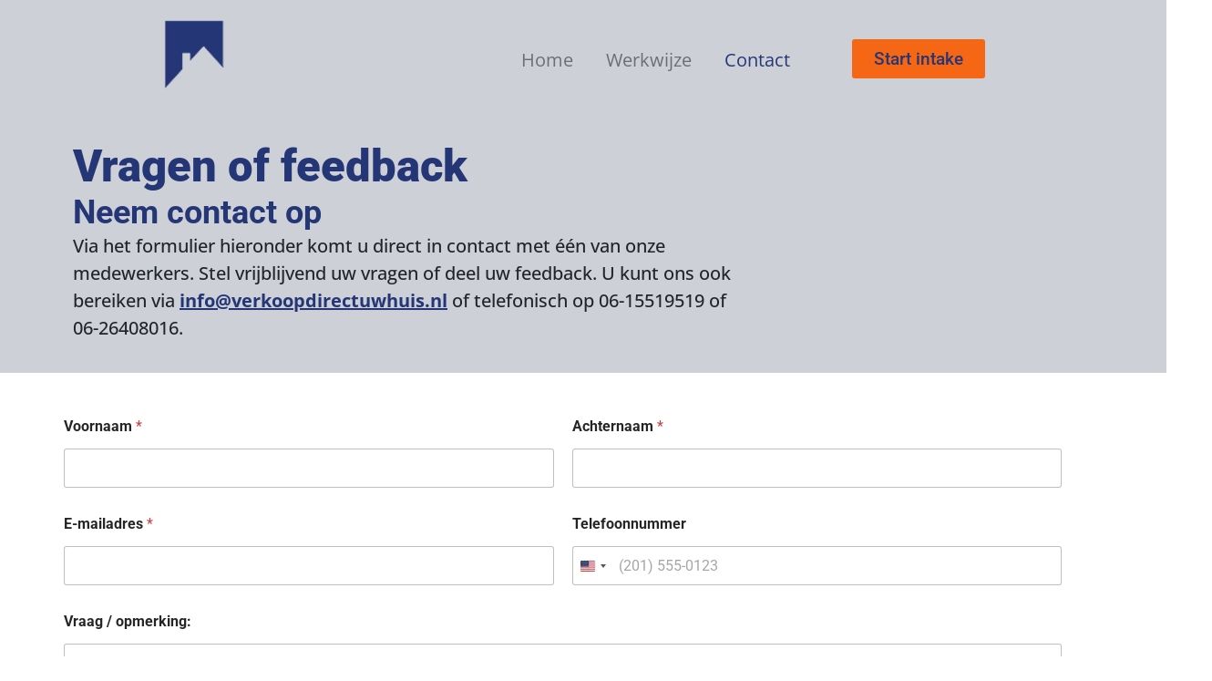

--- FILE ---
content_type: text/css
request_url: https://verkoopdirectuwhuis.nl/wp-content/uploads/elementor/css/post-90.css?ver=1768908246
body_size: 598
content:
.elementor-90 .elementor-element.elementor-element-36de6f35{--display:flex;--flex-direction:row;--container-widget-width:initial;--container-widget-height:100%;--container-widget-flex-grow:1;--container-widget-align-self:stretch;--flex-wrap-mobile:wrap;--gap:0px 0px;--row-gap:0px;--column-gap:0px;}.elementor-90 .elementor-element.elementor-element-36de6f35:not(.elementor-motion-effects-element-type-background), .elementor-90 .elementor-element.elementor-element-36de6f35 > .elementor-motion-effects-container > .elementor-motion-effects-layer{background-color:#CDD1D7;}.elementor-90 .elementor-element.elementor-element-238afa2f{--display:flex;--flex-direction:column;--container-widget-width:100%;--container-widget-height:initial;--container-widget-flex-grow:0;--container-widget-align-self:initial;--flex-wrap-mobile:wrap;}.elementor-90 .elementor-element.elementor-element-238afa2f.e-con{--flex-grow:0;--flex-shrink:0;}.elementor-widget-heading .elementor-heading-title{font-family:var( --e-global-typography-primary-font-family ), Open Sans;font-weight:var( --e-global-typography-primary-font-weight );color:var( --e-global-color-primary );}.elementor-90 .elementor-element.elementor-element-2a333537 .elementor-heading-title{font-family:"Roboto", Open Sans;font-size:49px;font-weight:900;line-height:1.2em;}.elementor-90 .elementor-element.elementor-element-ba9f4ce{text-align:start;}.elementor-90 .elementor-element.elementor-element-ba9f4ce .elementor-heading-title{font-family:"Roboto", Open Sans;font-size:36px;font-weight:bold;line-height:1.2em;color:#253676;}.elementor-widget-text-editor{font-family:var( --e-global-typography-text-font-family ), Open Sans;font-weight:var( --e-global-typography-text-font-weight );color:var( --e-global-color-text );}.elementor-widget-text-editor.elementor-drop-cap-view-stacked .elementor-drop-cap{background-color:var( --e-global-color-primary );}.elementor-widget-text-editor.elementor-drop-cap-view-framed .elementor-drop-cap, .elementor-widget-text-editor.elementor-drop-cap-view-default .elementor-drop-cap{color:var( --e-global-color-primary );border-color:var( --e-global-color-primary );}.elementor-90 .elementor-element.elementor-element-4b4fe85{font-family:"Open Sans", Open Sans;font-size:20px;font-weight:500;color:#212529;}.elementor-90 .elementor-element.elementor-element-ea4cf58{--display:flex;--flex-direction:row;--container-widget-width:initial;--container-widget-height:100%;--container-widget-flex-grow:1;--container-widget-align-self:stretch;--flex-wrap-mobile:wrap;--gap:0px 0px;--row-gap:0px;--column-gap:0px;}.elementor-90 .elementor-element.elementor-element-e229e1e{width:var( --container-widget-width, 96.073% );max-width:96.073%;--container-widget-width:96.073%;--container-widget-flex-grow:0;}.elementor-90 .elementor-element.elementor-element-e229e1e.elementor-element{--flex-grow:0;--flex-shrink:0;}.elementor-90 .elementor-element.elementor-element-545c2688{--display:flex;--flex-direction:column;--container-widget-width:100%;--container-widget-height:initial;--container-widget-flex-grow:0;--container-widget-align-self:initial;--flex-wrap-mobile:wrap;--margin-top:50px;--margin-bottom:50px;--margin-left:50px;--margin-right:50px;}.elementor-90 .elementor-element.elementor-element-65461207{text-align:center;}.elementor-90 .elementor-element.elementor-element-65461207 .elementor-heading-title{font-family:"Roboto", Open Sans;font-size:36px;font-weight:bold;line-height:1.2em;color:#253676;}.elementor-90 .elementor-element.elementor-element-7be70710{font-family:"Open Sans", Open Sans;font-size:20px;font-weight:500;color:#212529;}.elementor-widget-button .elementor-button{background-color:var( --e-global-color-accent );font-family:var( --e-global-typography-accent-font-family ), Open Sans;font-weight:var( --e-global-typography-accent-font-weight );}.elementor-90 .elementor-element.elementor-element-61d9d4aa .elementor-button{font-family:"Roboto", Open Sans;font-size:19px;font-weight:500;text-decoration:none;}:root{--page-title-display:none;}@media(min-width:768px){.elementor-90 .elementor-element.elementor-element-238afa2f{--width:65.655%;}}

--- FILE ---
content_type: text/css
request_url: https://verkoopdirectuwhuis.nl/wp-content/uploads/elementor/css/post-42.css?ver=1768902835
body_size: 1119
content:
.elementor-42 .elementor-element.elementor-element-304a23e{--display:flex;--flex-direction:row;--container-widget-width:initial;--container-widget-height:100%;--container-widget-flex-grow:1;--container-widget-align-self:stretch;--flex-wrap-mobile:wrap;--gap:0px 0px;--row-gap:0px;--column-gap:0px;}.elementor-42 .elementor-element.elementor-element-304a23e:not(.elementor-motion-effects-element-type-background), .elementor-42 .elementor-element.elementor-element-304a23e > .elementor-motion-effects-container > .elementor-motion-effects-layer{background-color:#CDD1D7;}.elementor-42 .elementor-element.elementor-element-c746a7a{--display:flex;--flex-direction:column;--container-widget-width:100%;--container-widget-height:initial;--container-widget-flex-grow:0;--container-widget-align-self:initial;--flex-wrap-mobile:wrap;}.elementor-widget-site-logo .hfe-site-logo-container .hfe-site-logo-img{border-color:var( --e-global-color-primary );}.elementor-widget-site-logo .widget-image-caption{color:var( --e-global-color-text );font-family:var( --e-global-typography-text-font-family ), Open Sans;font-weight:var( --e-global-typography-text-font-weight );}.elementor-42 .elementor-element.elementor-element-e0b2d55 .hfe-site-logo-container, .elementor-42 .elementor-element.elementor-element-e0b2d55 .hfe-caption-width figcaption{text-align:center;}.elementor-42 .elementor-element.elementor-element-e0b2d55 .hfe-site-logo .hfe-site-logo-container img{width:31%;}.elementor-42 .elementor-element.elementor-element-e0b2d55 .widget-image-caption{margin-top:0px;margin-bottom:0px;}.elementor-42 .elementor-element.elementor-element-e0b2d55{width:var( --container-widget-width, 228.354% );max-width:228.354%;--container-widget-width:228.354%;--container-widget-flex-grow:0;}.elementor-42 .elementor-element.elementor-element-e0b2d55.elementor-element{--flex-grow:0;--flex-shrink:0;}.elementor-42 .elementor-element.elementor-element-e0b2d55 .hfe-site-logo-container .hfe-site-logo-img{border-style:none;}.elementor-42 .elementor-element.elementor-element-c16f186{--display:flex;--flex-direction:column;--container-widget-width:100%;--container-widget-height:initial;--container-widget-flex-grow:0;--container-widget-align-self:initial;--flex-wrap-mobile:wrap;}.elementor-widget-navigation-menu .menu-item a.hfe-menu-item.elementor-button{background-color:var( --e-global-color-accent );font-family:var( --e-global-typography-accent-font-family ), Open Sans;font-weight:var( --e-global-typography-accent-font-weight );}.elementor-widget-navigation-menu .menu-item a.hfe-menu-item.elementor-button:hover{background-color:var( --e-global-color-accent );}.elementor-widget-navigation-menu a.hfe-menu-item, .elementor-widget-navigation-menu a.hfe-sub-menu-item{font-family:var( --e-global-typography-primary-font-family ), Open Sans;font-weight:var( --e-global-typography-primary-font-weight );}.elementor-widget-navigation-menu .menu-item a.hfe-menu-item, .elementor-widget-navigation-menu .sub-menu a.hfe-sub-menu-item{color:var( --e-global-color-text );}.elementor-widget-navigation-menu .menu-item a.hfe-menu-item:hover,
								.elementor-widget-navigation-menu .sub-menu a.hfe-sub-menu-item:hover,
								.elementor-widget-navigation-menu .menu-item.current-menu-item a.hfe-menu-item,
								.elementor-widget-navigation-menu .menu-item a.hfe-menu-item.highlighted,
								.elementor-widget-navigation-menu .menu-item a.hfe-menu-item:focus{color:var( --e-global-color-accent );}.elementor-widget-navigation-menu .hfe-nav-menu-layout:not(.hfe-pointer__framed) .menu-item.parent a.hfe-menu-item:before,
								.elementor-widget-navigation-menu .hfe-nav-menu-layout:not(.hfe-pointer__framed) .menu-item.parent a.hfe-menu-item:after{background-color:var( --e-global-color-accent );}.elementor-widget-navigation-menu .hfe-nav-menu-layout:not(.hfe-pointer__framed) .menu-item.parent .sub-menu .hfe-has-submenu-container a:after{background-color:var( --e-global-color-accent );}.elementor-widget-navigation-menu .hfe-pointer__framed .menu-item.parent a.hfe-menu-item:before,
								.elementor-widget-navigation-menu .hfe-pointer__framed .menu-item.parent a.hfe-menu-item:after{border-color:var( --e-global-color-accent );}
							.elementor-widget-navigation-menu .sub-menu li a.hfe-sub-menu-item,
							.elementor-widget-navigation-menu nav.hfe-dropdown li a.hfe-sub-menu-item,
							.elementor-widget-navigation-menu nav.hfe-dropdown li a.hfe-menu-item,
							.elementor-widget-navigation-menu nav.hfe-dropdown-expandible li a.hfe-menu-item,
							.elementor-widget-navigation-menu nav.hfe-dropdown-expandible li a.hfe-sub-menu-item{font-family:var( --e-global-typography-accent-font-family ), Open Sans;font-weight:var( --e-global-typography-accent-font-weight );}.elementor-42 .elementor-element.elementor-element-110446b .menu-item a.hfe-menu-item{padding-left:18px;padding-right:18px;}.elementor-42 .elementor-element.elementor-element-110446b .menu-item a.hfe-sub-menu-item{padding-left:calc( 18px + 20px );padding-right:18px;}.elementor-42 .elementor-element.elementor-element-110446b .hfe-nav-menu__layout-vertical .menu-item ul ul a.hfe-sub-menu-item{padding-left:calc( 18px + 40px );padding-right:18px;}.elementor-42 .elementor-element.elementor-element-110446b .hfe-nav-menu__layout-vertical .menu-item ul ul ul a.hfe-sub-menu-item{padding-left:calc( 18px + 60px );padding-right:18px;}.elementor-42 .elementor-element.elementor-element-110446b .hfe-nav-menu__layout-vertical .menu-item ul ul ul ul a.hfe-sub-menu-item{padding-left:calc( 18px + 80px );padding-right:18px;}.elementor-42 .elementor-element.elementor-element-110446b .menu-item a.hfe-menu-item, .elementor-42 .elementor-element.elementor-element-110446b .menu-item a.hfe-sub-menu-item{padding-top:15px;padding-bottom:15px;}body:not(.rtl) .elementor-42 .elementor-element.elementor-element-110446b .hfe-nav-menu__layout-horizontal .hfe-nav-menu > li.menu-item{margin-bottom:3px;}.elementor-42 .elementor-element.elementor-element-110446b ul.sub-menu{width:220px;}.elementor-42 .elementor-element.elementor-element-110446b .sub-menu a.hfe-sub-menu-item,
						 .elementor-42 .elementor-element.elementor-element-110446b nav.hfe-dropdown li a.hfe-menu-item,
						 .elementor-42 .elementor-element.elementor-element-110446b nav.hfe-dropdown li a.hfe-sub-menu-item,
						 .elementor-42 .elementor-element.elementor-element-110446b nav.hfe-dropdown-expandible li a.hfe-menu-item,
						 .elementor-42 .elementor-element.elementor-element-110446b nav.hfe-dropdown-expandible li a.hfe-sub-menu-item{padding-top:15px;padding-bottom:15px;}.elementor-42 .elementor-element.elementor-element-110446b > .elementor-widget-container{margin:30px 30px 30px 30px;}.elementor-42 .elementor-element.elementor-element-110446b.elementor-element{--align-self:flex-end;--order:99999 /* order end hack */;}.elementor-42 .elementor-element.elementor-element-110446b .hfe-nav-menu__toggle{margin:0 auto;}.elementor-42 .elementor-element.elementor-element-110446b a.hfe-menu-item, .elementor-42 .elementor-element.elementor-element-110446b a.hfe-sub-menu-item{font-family:"Open Sans", Open Sans;font-size:20px;font-weight:400;line-height:1px;}.elementor-42 .elementor-element.elementor-element-110446b .menu-item a.hfe-menu-item, .elementor-42 .elementor-element.elementor-element-110446b .sub-menu a.hfe-sub-menu-item{color:#00000078;}.elementor-42 .elementor-element.elementor-element-110446b .menu-item a.hfe-menu-item:hover,
								.elementor-42 .elementor-element.elementor-element-110446b .sub-menu a.hfe-sub-menu-item:hover,
								.elementor-42 .elementor-element.elementor-element-110446b .menu-item.current-menu-item a.hfe-menu-item,
								.elementor-42 .elementor-element.elementor-element-110446b .menu-item a.hfe-menu-item.highlighted,
								.elementor-42 .elementor-element.elementor-element-110446b .menu-item a.hfe-menu-item:focus{color:#253676;}.elementor-42 .elementor-element.elementor-element-110446b .menu-item.current-menu-item a.hfe-menu-item,
								.elementor-42 .elementor-element.elementor-element-110446b .menu-item.current-menu-ancestor a.hfe-menu-item{color:#253676;}.elementor-42 .elementor-element.elementor-element-110446b .sub-menu,
								.elementor-42 .elementor-element.elementor-element-110446b nav.hfe-dropdown,
								.elementor-42 .elementor-element.elementor-element-110446b nav.hfe-dropdown-expandible,
								.elementor-42 .elementor-element.elementor-element-110446b nav.hfe-dropdown .menu-item a.hfe-menu-item,
								.elementor-42 .elementor-element.elementor-element-110446b nav.hfe-dropdown .menu-item a.hfe-sub-menu-item{background-color:#fff;}.elementor-42 .elementor-element.elementor-element-110446b .sub-menu li.menu-item:not(:last-child),
						.elementor-42 .elementor-element.elementor-element-110446b nav.hfe-dropdown li.menu-item:not(:last-child),
						.elementor-42 .elementor-element.elementor-element-110446b nav.hfe-dropdown-expandible li.menu-item:not(:last-child){border-bottom-style:solid;border-bottom-color:#c4c4c4;border-bottom-width:1px;}.elementor-42 .elementor-element.elementor-element-7d0d42f{--display:flex;--flex-direction:column;--container-widget-width:100%;--container-widget-height:initial;--container-widget-flex-grow:0;--container-widget-align-self:initial;--flex-wrap-mobile:wrap;}.elementor-widget-button .elementor-button{background-color:var( --e-global-color-accent );font-family:var( --e-global-typography-accent-font-family ), Open Sans;font-weight:var( --e-global-typography-accent-font-weight );}.elementor-42 .elementor-element.elementor-element-60f6181 > .elementor-widget-container{margin:23px 0px 0px 0px;}.elementor-42 .elementor-element.elementor-element-60f6181 .elementor-button{font-family:"Roboto", Open Sans;font-size:19px;font-weight:500;}@media(min-width:768px){.elementor-42 .elementor-element.elementor-element-c746a7a{--width:25%;}.elementor-42 .elementor-element.elementor-element-c16f186{--width:50%;}.elementor-42 .elementor-element.elementor-element-7d0d42f{--width:25%;}}

--- FILE ---
content_type: text/css
request_url: https://verkoopdirectuwhuis.nl/wp-content/uploads/elementor/css/post-143.css?ver=1768902835
body_size: 342
content:
.elementor-143 .elementor-element.elementor-element-6515ad3{--display:flex;--flex-direction:row;--container-widget-width:initial;--container-widget-height:100%;--container-widget-flex-grow:1;--container-widget-align-self:stretch;--flex-wrap-mobile:wrap;--gap:0px 0px;--row-gap:0px;--column-gap:0px;}.elementor-143 .elementor-element.elementor-element-6515ad3:not(.elementor-motion-effects-element-type-background), .elementor-143 .elementor-element.elementor-element-6515ad3 > .elementor-motion-effects-container > .elementor-motion-effects-layer{background-color:#FAFBFF;}.elementor-143 .elementor-element.elementor-element-416f6df{--display:flex;--flex-direction:column;--container-widget-width:100%;--container-widget-height:initial;--container-widget-flex-grow:0;--container-widget-align-self:initial;--flex-wrap-mobile:wrap;}.elementor-143 .elementor-element.elementor-element-7a60a67{--display:grid;--e-con-grid-template-columns:repeat(2, 1fr);--e-con-grid-template-rows:repeat(1, 1fr);--grid-auto-flow:row;}.elementor-widget-text-editor{font-family:var( --e-global-typography-text-font-family ), Open Sans;font-weight:var( --e-global-typography-text-font-weight );color:var( --e-global-color-text );}.elementor-widget-text-editor.elementor-drop-cap-view-stacked .elementor-drop-cap{background-color:var( --e-global-color-primary );}.elementor-widget-text-editor.elementor-drop-cap-view-framed .elementor-drop-cap, .elementor-widget-text-editor.elementor-drop-cap-view-default .elementor-drop-cap{color:var( --e-global-color-primary );border-color:var( --e-global-color-primary );}.elementor-143 .elementor-element.elementor-element-785524b{--display:flex;--flex-direction:column;--container-widget-width:100%;--container-widget-height:initial;--container-widget-flex-grow:0;--container-widget-align-self:initial;--flex-wrap-mobile:wrap;}.elementor-143 .elementor-element.elementor-element-b84b0b0{--display:flex;--flex-direction:column;--container-widget-width:100%;--container-widget-height:initial;--container-widget-flex-grow:0;--container-widget-align-self:initial;--flex-wrap-mobile:wrap;}@media(max-width:1024px){.elementor-143 .elementor-element.elementor-element-7a60a67{--grid-auto-flow:row;}}@media(min-width:768px){.elementor-143 .elementor-element.elementor-element-416f6df{--width:50%;}.elementor-143 .elementor-element.elementor-element-785524b{--width:50%;}}@media(max-width:767px){.elementor-143 .elementor-element.elementor-element-7a60a67{--e-con-grid-template-columns:repeat(1, 1fr);--grid-auto-flow:row;}}